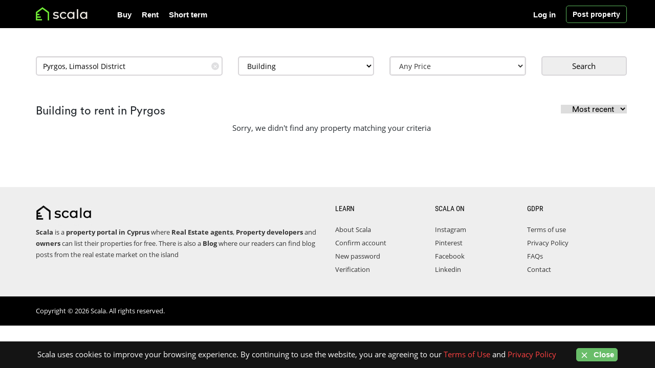

--- FILE ---
content_type: text/html; charset=UTF-8
request_url: https://www.scala.cy/building-to-rent/pyrgos/
body_size: 6663
content:
<!DOCTYPE html>
<html lang="en">
    <head>
        <title>Building to rent in Pyrgos</title>
        <meta name="description" content="Find building to rent in Pyrgos with Scala, search a wide range of buildings to rent from agents and owners in Pyrgos">
        <meta property="og:title" content="Building to rent in Pyrgos" />
        <meta property="og:description" content="Find building to rent in Pyrgos with Scala, search a wide range of buildings to rent from agents and owners in Pyrgos" />
        <meta name="viewport" content="width=device-width, initial-scale=1" />
 <meta charset="utf-8"/>
<link rel="icon" type="image/x-icon" href="/favicon.ico">
<meta name="author" content="Scala" />
<link rel="canonical" href="https://www.scala.cy/building-to-rent/pyrgos/" />
<meta property="og:url" content="https://www.scala.cy/building-to-rent/pyrgos/" />
<meta property="og:image" content="https://www.scala.cy/public/media" />
<meta property="og:type" content="website" />
<meta property="og:site_name" content="Scala" />
<script type="application/ld+json">
    {
        "@context": "https://schema.org",
        "@type": "Organization",
        "name": "Scala",
        "url": "https://www.scala.cy",
        "logo": "https://www.scala.cy/public/media/logo/Scala.jpg",
        "sameAs": ["https://www.facebook.com/ScalaCYP/", "https://www.linkedin.com/company/scala-cy/", "https://www.pinterest.com/scalacyprus/", "https://www.instagram.com/scalacyprus/"]
    }
</script>
                <link href="https://www.scala.cy/public/assets/css/header_stylesheet_v89.css" rel="stylesheet" />
    </head>
    <body>
        <header id="header-area">
    <div class="header-top">
        <div class="container bg-dark">
            <div class="col-sm-12 col-xs-12">
                <div class="header-links noselect">
                    <div id="logo" class="float-left" style="float: left;">
                        <a href="https://www.scala.cy">
                            <img class="img-responsive col-xs-12 nopadding" src="https://www.scala.cy/public/media/logo/scala.png" alt="Scala" style="max-height: 60px; max-width: 190px; min-height: 48px !important;" />
                        </a>
                    </div>
                    <nav id="main-menu" class="navbar">
                        <div class="collapse navbar-collapse navbar-cat-collapse" id="mobile_menu">
                            <div class="hidden header-btns">
                                                                <a class="btn btn-header btn-md" style="text-align: left;" href="https://www.scala.cy/login"> <i class="fa fa-user"></i> <span>Login | Register</span> </a><br />
                                                                <a class="btn btn-header n btn-md text-left" href="https://www.scala.cy/postad">
                                    <i class="fa fa-plus"></i>
                                    <span>Post a property</span>
                                </a>
                            </div>
                            <ul class="nav navbar-nav">
                                <li>
                                    <a href="https://www.scala.cy/property-for-sale/">Buy</a>
                                </li>
                                <li>
                                    <a href="https://www.scala.cy/property-to-rent/">Rent</a>
                                </li>
                                <li>
                                    <a href="https://www.scala.cy/short-term-rent/">Short term</a>
                                </li>

                                <li class="hidden-sm hidden-md hidden-lg"><a href="https://www.scala.cy/contact/">Contact</a></li>
                                                                <li class="hidden-sm hidden-md hidden-lg"><a href="https://www.scala.cy/login">Log in </a></li>
                                <li class="hidden-sm hidden-md hidden-lg"><a href="https://www.scala.cy/create-account">Register</a></li>
                                                                <li class="hidden-sm hidden-md hidden-lg"><a href="https://www.scala.cy/postad" style="color: #39d039;">Post property</a></li>
                            </ul>
                        </div>
                    </nav>
                    <nav id="main-menu" class="navbar hidden-xs pull-right hidden-xs">
                        <div class="navbar-header"></div>
                        <div class="collapse navbar-collapse navbar-cat-collapse"></div>

                        <a id="post_btn" class="btn btn-warning" href="https://www.scala.cy/postad">
                            Post property
                        </a>
                    </nav>

                    <nav id="main-menu" class="navbar hidden-xs pull-right hidden-xs">
                        <div class="navbar-header"></div>
                        <div class="collapse navbar-collapse navbar-cat-collapse">
                            <ul class="nav navbar-nav" style="margin-left: -10px;" id="no_hover">
                                                                <li>
                                    <a title="" href="https://www.scala.cy/login" style="border: 0px solid #fff; margin-right: 10px;">Log in</a>
                                </li>
                                                            </ul>
                        </div>
                    </nav>
                </div>
                <button style="border-color: #fff !important; box-shadow: none !important;" aria-label="Toggle Navigation" type="button" class="btn btn-navbar navbar-toggle collapsed" data-toggle="collapse" data-target="#mobile_menu">
                    <span class="icon-bar"></span>
                    <span class="icon-bar"></span>
                    <span class="icon-bar"></span>
                </button>
            </div>
        </div>
    </div>

    </header>
        <div class="container">
                                                                <style type="text/css">
   .header-top>.container,
   .header-top>.container>div {
      padding-right: 0;
      padding-left: 15px;
   }

    .header-top>.container {
      padding: 0
   }

   .autocomplete-clear-button {
      position: absolute;
      top: 37%;
      right: 22px;
      width: 15px;
      height: 15px;
      margin-top: -7.5px;
      line-height: 15px;
      border-radius: 7.5px;
      background: #dfdfe1;
      text-align: center;
      font-size: 11px;
      color: #fff;
      cursor: pointer;
      outline: none;
      z-index: 3;
   }
</style>
<div class="category_page">
   <div class="seach-inner-form">
      <div class="container" style="padding-left:0">
         <div class="">
            <div class="col-lg-12 col-md-12 col-sm-12 col-xs-12 internal-search">
               <form id="search-inner" action="https://www.scala.cy/pre-search" method="get">
                  <div id="search-inner">
                     <div class="row">
                        <div class="col-md-4 col-sm-4 col-xs-12">
                           <div class="form-group" id=''>
                              <label for="location" class="hidden"></label>
                              <input id="location-data" type="text" class="ui-autocomplete-input form-control" name="location" value="Pyrgos, Limassol District" placeholder="Location" autocomplete="off">
                              <div class="autocomplete-clear-button" role="button" tabindex="0" aria-label="Remove search location">✕</div>
                           </div>
                        </div>
                        <input type="hidden" id="category" name="category" value="to-rent">
                        <div class="col-md-3 col-sm-3 col-xs-12 ">
                           <div class="form-group" style="padding-right: 0px !important;">
                              <label for="property-type" class="hidden"></label>
                              <select id="property-type" name="property_type" class="form-control" required>
                                 <option value="property">All Properties</option>
                                                                  <option value="1" >House</option>
                                                                  <option value="2" >Apartment</option>
                                                                  <option value="3" >Studio</option>
                                                                  <option value="4" >Land</option>
                                                                  <option value="5"  selected >Building</option>
                                                                  <option value="6" >Office</option>
                                                                  <option value="7" >Shop</option>
                                                                  <option value="8" >Industrial</option>
                                                               </select>
                           </div>
                        </div>
                        <div class="col-md-3 col-sm-3 col-xs-12 " id="price_area">
                           <div class="form-group" id=''>
                              <label for="price" class="hidden"></label>
                              <div id="edit-price-options-wrapper" class="views-exposed-widget views-widget-price_options price">
                                 <div class="views-widget">
                                    <div id="price-options">
                                       <select class="btn btn-default form-control price__eltext" disabled>
                                          <option></option>
                                       </select>
                                       <div class="control price_cntrl"></div>
                                       <div class="price-wrapper controlled-wrapper col-md-12 wide hidden">
                                          <div class="col-md-12 wide price-inputs">
                                             <div class="col-xs-6 wide price-from-input">
                                                <div class="form-item form-item-price-from form-type-textfield form-group">
                                                   <input placeholder="Min" autocomplete="off" class="form-control form-text active" type="tel" id="edit-price-from" name="price_from" value="" size="30" maxlength="128" />
                                                </div>
                                             </div>
                                             <div class="col-xs-6 wide price-to-input">
                                                <div class="form-item form-item-price-to form-type-textfield form-group">
                                                   <input placeholder="Max" autocomplete="off" class="form-control form-text" type="tel" id="edit-price-to" name="price_to" value="" size="30" maxlength="128" />
                                                </div>
                                             </div>
                                          </div>
                                          <div class="col-md-12 wide price-dropdown">
                                             <div class="col-xs-12 col-md-12 wide price-from">
                                                <ul class="price-options">
                                                </ul>
                                             </div>
                                             <div class="col-xs-12 col-md-12 wide price-to" style="display:none">
                                                <ul class="price-options">
                                                </ul>
                                             </div>
                                          </div>
                                       </div>
                                    </div>
                                 </div>
                              </div>
                           </div>
                        </div>
                        <div class="col-md-12 hidden-sm hidden"></div>
                        <div class="col-md-2 col-sm-2 col-xs-12 pull-right">
                           <button aria-label="Submit" id="sub_btn" style="border: 1px solid #000; padding: 5px 0; line-height: 0; " class="form-control btn btn-lg btn-primary" type="submit">Search
                           </button>
                        </div>
                     </div>
                  </div>
               </form>
            </div>
         </div>
      </div>
   </div>
   <section class="products-list">
      <div class="container" style="padding-left:0">
         <br />
         <h1 class="lits-h1-small">
            Building to rent in Pyrgos
            <form action="https://www.scala.cy/sortby" method="POST" id="sort_byF" style="display: inline-block;float: right; font-size: 13px;!important"><input type="hidden" name="_token" value="MybFIDctuToSsIgLt7HhnRa73cDMKqdrosIueBOc">               <input name="url" value="building-to-rent/pyrgos/?" hidden />
               <select name="sortby" id="sort_by">
                  <option value="empty">Most recent</option>
                  <option value="lowest" >Lowest Price</option>
                  <option value="highest" >Highest Price</option>
               </select>
            </form>
         </h1>
         <div class="row">
            <div class="col-sm-12">
                              <div id="article-container" class="listare_anunturi">
                                                      <div class="text-center">Sorry, we didn't find any property matching your criteria</div>
                                                   </div>
            </div>
         </div>
      </div>
   </section>
   </div>
        </div>

    <footer id="footer-area">
    <div class="footer-links">
                <div class="container" style="padding-right:0; padding-left:0;">
                    <div class="col-sm-6 last" style="position: static !important;">
                        <a id="scala-logo-title-footer" href="https://www.scala.cy">
                            <img class="img-responsive nopadding"
                                 src="https://www.scala.cy/public/media/logo/scala-footer.png" alt="Scala"
                                 style="max-height: 60px; max-width: 190px; min-height: 48px !important;"/>
                        </a>
                        <ul>
                            <li><strong>Scala</strong> is a <strong>property  portal in Cyprus</strong> where <b>Real Estate agents</b>, <b>Property developers</b> and <b>owners</b> can list their properties for free. There is also a <a href="https://www.scala.cy/blog/"><b>Blog</b></a> where our readers can find blog posts from the real estate market on the island</li>
                        </ul>
                    </div>
                    <div class="col-md-2 col-sm-2 col-xs-12 last">
                        <p class="h5">LEARN</p>
                        <ul>
                            <li><a href="https://www.scala.cy/page/about-us/">About Scala</a></li>
                            <li><a href="https://www.scala.cy/confirm-email">Confirm account</a></li>
                            <li><a href="https://www.scala.cy/new-password">New password</a></li>
                            <li><a title="Account verification" href="https://www.scala.cy/page/account-verification/">Verification</a></li>
                        </ul>
                    </div>
                    <div class="col-md-2 col-sm-2 col-xs-12 last">
                        <p class="h5">SCALA on</p>
                        <ul>
                            <li><a rel="noreferrer" target="_blank" href="https://www.instagram.com/scalacyprus/">Instagram</a></li>
                            <li><a rel="noreferrer" target="_blank" href="https://www.pinterest.com/scalacyprus/">Pinterest</a></li>
                            <li><a rel="noreferrer" target="_blank" href="https://www.facebook.com/ScalaCyp/">Facebook</a></li>
                            <li><a rel="noreferrer" target="_blank" href="https://www.linkedin.com/company/scala-cy/">Linkedin</a></li>
            
                        </ul>
                    </div>
                    <div class="col-md-2 col-sm-2 col-xs-12 nopadding_l0 last">
                        <p class="h5">GDPR</p>
                        <ul>
                            <li><a href="https://www.scala.cy/page/termsofuse/">Terms of use</a></li>
                            <li><a href="https://www.scala.cy/page/privacy-policy/">Privacy Policy</a></li>
                            <li><a>FAQs</a></li>
                            <li><a title="Contact" href="https://www.scala.cy/contact/">Contact</a></li>
                        </ul>
                    </div>
                     <style>
                        @media (min-width: 768px) {
                        .nopadding_l0{
                            padding-left:0;
                        }}
                    </style>
                </div>
            </div>

    <div class="copyright" style="background:#000;">
        <div class="container">
            <p>Copyright ©  2026 Scala. All rights reserved.</p>
        </div>
    </div>
</footer>
<a href="#" class="scrollToTop"><i class="fa fa-arrow-up"></i></a>

<div id="cookie-law">
    Scala uses cookies to improve your browsing experience. By continuing to use the website, you are agreeing to our <div><a href="https://www.scala.cy/page/termsofuse" >Terms of Use</a> and <a href="https://www.scala.cy/page/privacy-policy" >Privacy Policy</a> <span class="md-bl"><button class="btn-warning close-cookie-law close-cookie-desktop"><span class="icon"><svg xmlns="http://www.w3.org/2000/svg" width="18" height="18" viewBox="0 0 24 24" fill="none" stroke="currentColor" stroke-width="2" stroke-linecap="round" stroke-linejoin="round" class="feather feather-x"><line x1="18" y1="6" x2="6" y2="18"></line><line x1="6" y1="6" x2="18" y2="18"></line></svg></span>&nbsp;Close</button></div> <button class="close-cookie-law close-cookie-mob"><span class="icon"><svg xmlns="http://www.w3.org/2000/svg" width="18" height="18" viewBox="0 0 24 24" fill="none" stroke="currentColor" stroke-width="2" stroke-linecap="round" stroke-linejoin="round" class="feather feather-x"><line x1="18" y1="6" x2="6" y2="18"></line><line x1="6" y1="6" x2="18" y2="18"></line></svg></span></button></span>
</div>
     <script src="https://www.scala.cy/public/assets/js/jquery-3.5.1.min.js"></script>
    <link href="https://maxcdn.bootstrapcdn.com/font-awesome/4.4.0/css/font-awesome.min.css" rel="stylesheet" />
<script src="https://www.scala.cy/public/assets/js/global-footer.js" defer></script>

<script defer async src="https://www.googletagmanager.com/gtag/js?id=G-5R0X6ZWWGV"></script>
<script>
    window.dataLayer = window.dataLayer || [];
    function gtag() {
        dataLayer.push(arguments);
    }
    gtag("js", new Date());

    gtag("config", "G-5R0X6ZWWGV");
</script>    <script>
   $(document).ready(function() {
      $(".autocomplete-clear-button").click(function(e) {
         $('#location-data').val('');
         $('#property-type').val('property');
         $('.price-wrapper input').val('').trigger('change');
         $(this).hide();
      });
      $("#location-data").keyup(function() {
         if ($('#location-data').val().length > 0) {
            $('.autocomplete-clear-button').show();
         } else {
            $('.autocomplete-clear-button').hide();
         }
      });
      $(".read-more").click(function() {
         $('.show-read-more').removeClass('s');
         $(this).remove();
      });
   });
</script>
<script>
   var r = $('.regular_listing_title');
   if (r.length > 0) {
      r.append($('#sort_byF'));
   }
   var buyhtml = `<li><a href="#" class="price-option" data-price="€0">€0</a></li>
       <li><a href="#" class="price-option" data-price="€50,000">€50,000</a></li>
           <li><a href="#" class="price-option" data-price="€100,000">€100,000</a></li>
           <li><a href="#" class="price-option" data-price="€120,000">€120,000</a></li>
           <li><a href="#" class="price-option" data-price="€140,000">€140,000</a></li>
           <li><a href="#" class="price-option" data-price="€160,000">€160,000</a></li>
           <li><a href="#" class="price-option" data-price="€180,000">€180,000</a></li>
           <li><a href="#" class="price-option" data-price="€200,000">€200,000</a></li>
           <li><a href="#" class="price-option" data-price="€225,000">€225,000</a></li>
           <li><a href="#" class="price-option" data-price="€250,000">€250,000</a></li>
           <li><a href="#" class="price-option" data-price="€275,000">€275,000</a></li>
           <li><a href="#" class="price-option" data-price="€300,000">€300,000</a></li>
           <li><a href="#" class="price-option" data-price="€350,000">€350,000</a></li>
           <li><a href="#" class="price-option" data-price="€400,000">€400,000</a></li>
           <li><a href="#" class="price-option" data-price="€450,000">€450,000</a></li>
           <li><a href="#" class="price-option" data-price="€500,000">€500,000</a></li>
           <li><a href="#" class="price-option" data-price="€550,000">€550,000</a></li>
           <li><a href="#" class="price-option" data-price="€600,000">€600,000</a></li>
           <li><a href="#" class="price-option" data-price="€650,000">€650,000</a></li>
           <li><a href="#" class="price-option" data-price="€700,000">€700,000</a></li>
           <li><a href="#" class="price-option" data-price="€750,000">€750,000</a></li>
           <li><a href="#" class="price-option" data-price="€800,000">€800,000</a></li>
           <li><a href="#" class="price-option" data-price="€850,000">€850,000</a></li>
           <li><a href="#" class="price-option" data-price="€900,000">€900,000</a></li>
           <li><a href="#" class="price-option" data-price="€1M">€1M</a></li>
           <li><a href="#" class="price-option" data-price="€1.2M">€1.2M</a></li>
           <li><a href="#" class="price-option" data-price="€1.4M">€1.4M</a></li>
           <li><a href="#" class="price-option" data-price="€1.6M">€1.6M</a></li>
           <li><a href="#" class="price-option" data-price="€1.8M">€1.8M</a></li>
           <li><a href="#" class="price-option" data-price="€2M">€2M</a></li>
           <li><a href="#" class="price-option" data-price="€2.5M">€2.5M</a></li>
           <li><a href="#" class="price-option" data-price="€3M">€3M</a></li>
           <li><a href="#" class="price-option" data-price="€3.5M">€3.5M</a></li>
           <li><a href="#" class="price-option" data-price="€4M">€4M</a></li>
           <li><a href="#" class="price-option" data-price="€4.5M">€4.5M</a></li>
           <li><a href="#" class="price-option" data-price="€5M">€5M</a></li>
           <li><a href="#" class="price-option" data-price="€7M">€7M</a></li>
           <li><a href="#" class="price-option" data-price="€10M">€10M</a></li>
           <li><a href="#" class="price-option" data-price="€15M">€15M</a></li>
           <li><a href="#" class="price-option" data-price="€20M">€20M</a></li>
           <li><a href="#" class="price-option" data-price="Any">Any</a></li>`;
   var renthtml = `<li><a href="#" class="price-option" data-price="€0">€0</a></li>
   <li><a href="#" class="price-option" data-price="€100">€100</a></li>
   <li><a href="#" class="price-option" data-price="€150">€150</a></li>
   <li><a href="#" class="price-option" data-price="€200">€200</a></li>
   <li><a href="#" class="price-option" data-price="€250">€250</a></li>
   <li><a href="#" class="price-option" data-price="€300">€300</a></li>
   <li><a href="#" class="price-option" data-price="€350">€350</a></li>
   <li><a href="#" class="price-option" data-price="€400">€400</a></li>
   <li><a href="#" class="price-option" data-price="€500">€500</a></li>
   <li><a href="#" class="price-option" data-price="€600">€600</a></li>
   <li><a href="#" class="price-option" data-price="€700">€700</a></li>
   <li><a href="#" class="price-option" data-price="€800">€800</a></li>
   <li><a href="#" class="price-option" data-price="€900">€900</a></li>
   <li><a href="#" class="price-option" data-price="€1,000">€1,000</a></li>
   <li><a href="#" class="price-option" data-price="€1,500">€1,500</a></li>
   <li><a href="#" class="price-option" data-price="€2,000">€2,000</a></li>
   <li><a href="#" class="price-option" data-price="€2,500">€2,500</a></li>
   <li><a href="#" class="price-option" data-price="€3,000">€3,000</a></li>
   <li><a href="#" class="price-option" data-price="€3,500">€3,500</a></li>
   <li><a href="#" class="price-option" data-price="€4,000">€4,000</a></li>
   <li><a href="#" class="price-option" data-price="€5,000">€5,000</a></li>
   <li><a href="#" class="price-option" data-price="€6,000">€6,000</a></li>
   <li><a href="#" class="price-option" data-price="€7,000">€7,000</a></li>
   <li><a href="#" class="price-option" data-price="€8,000">€8,000</a></li>
   <li><a href="#" class="price-option" data-price="Any">Any</a></li>`;

   function echo_options() {
      var type = $('#category').val();
      if ('for-sale' == type) {
         $('.price-dropdown .price-options').empty().html(buyhtml);
      } else {
         $('.price-dropdown .price-options').empty().html(renthtml);
      }
   }
   echo_options();

   $('#category').change(echo_options);

   var $control = $('.price_cntrl');

   $control.one().each(function(key, element) {
      if (!$(this).hasClass('active')) {
         $('.price-wrapper.controlled-wrapper').addClass('hidden');
      }
      $(this).on('click', function(e) {
         e.preventDefault();
         if ($(this).hasClass('active')) {
            $(this).removeClass('active');
            $('.price-wrapper.controlled-wrapper').addClass('hidden');
            $('.price-wrapper.controlled-wrapper').trigger('controlled-hidden');
            $(this).trigger('control-disactivated');
         } else {
            $('.price-wrapper.controlled-wrapper').removeClass('hidden');
            $('.price-wrapper.controlled-wrapper').trigger('controlled-shown');
            $(this).addClass('active');
            $(this).trigger('control-activated');
         }
      });
   });
   var isMobile = /iPhone|iPad|iPod|Android/i.test(navigator.userAgent);
   $('#price-options input').one('price-options').each(function(key, input) {
      $(this).val($(this).val().replace(/[^\d]/g, '').replace(/(\d)(?=(\d\d\d)+(?!\d))/g, "$1,"));
      $(this).on('keyup', function(e) {
         $(this).val($(this).val().replace(/[^\d]/g, '').replace(/(\d)(?=(\d\d\d)+(?!\d))/g, "$1,"));
         $(this).trigger('change');
      });
   });


   $(document).on('click', '.price-from ul.price-options a.price-option', function(e) {
      e.preventDefault();
      selectPriceDropdown($(this), 'from');
      if (!isMobile) {
         $(this).parents('.price-wrapper').find('.price-to-input input').focus();
      } else {
         $('.price-dropdown .price-from').removeClass('active').hide();
         $('.price-dropdown .price-to').addClass('active').show();
      }
   });
   $(document).on('click', '.price-to ul.price-options a.price-option', function(e) {
      e.preventDefault();
      selectPriceDropdown($(this), 'to');
      $control.trigger('click');
      var $priceControl = $control.filter('.active');
      $('.price-wrapper.controlled-wrapper').addClass('hidden');
      $priceControl.removeClass('active');
      $priceControl.trigger('control-disactivated');
   });

   $(document).on('click', function(e) {
      if ($(e.target).parents('#price_area').length == 0 && !$('.price-wrapper.controlled-wrapper').hasClass('hidden')) {
         $control.trigger('click');
      }
   });

   function selectPriceDropdown($element, type) {
      var priceModifier = 1;
      // @todo.
      if ($element.text().match(/^€[\d,\.]+M$/)) {
         priceModifier = 1000000;
      }
      var text = $element.text().replace(/[^\d\.]/g, '');
      var price = '';
      if ($.isNumeric(text) && text != 0) {
         var price = parseFloat(text) * priceModifier;
         price = price.toString().replace(/(\d)(?=(\d\d\d)+(?!\d))/g, "$1,");
      }
      var $input = $('.price-wrapper').find('.price-' + type + '-input input');
      $input.val(price);
      $input.trigger('change');
   }


   function controlActive(e) {
      var $target = $(e.target);
      var cl = $target.attr('id').replace(/edit-/, '');
      $('.price-dropdown .price-to, .price-dropdown .price-from').hide().removeClass('active');
      if (cl == 'price-to') {
         $('#edit-price-to').addClass('active');
         $('#edit-price-from').removeClass('active');
      } else {
         $('#edit-price-to').removeClass('active');
         $('#edit-price-from').addClass('active');
      }
      $('.price-dropdown .' + cl).show().addClass('active');

   }

   function nFormatter(num, digits) {
      var si = [{
               value: 1E18,
               symbol: "E"
            },
            {
               value: 1E15,
               symbol: "P"
            },
            {
               value: 1E12,
               symbol: "T"
            },
            {
               value: 1E9,
               symbol: "G"
            },
            {
               value: 1E6,
               symbol: "M"
            },
            {
               value: 1E3,
               symbol: "K"
            }
         ],
         i;
      for (i = 0; i < si.length; i++) {
         if (num >= si[i].value) {
            return (num / si[i].value).toFixed(digits).replace(/\.0+$|(\.[0-9]*[1-9])0+$/, "$1") + si[i].symbol;
         }
      }
      return num.toString();
   }

   function formatPriceLabels($controlLink) {
      if (!$controlLink.parent().find('.price-from-input input').length) {
         return;
      }
      var priceFrom = $controlLink.parent().find('.price-from-input input').val().replace(/[^\d]/g, '');
      var priceTo = $controlLink.parent().find('.price-to-input input').val().replace(/[^\d]/g, '');
      priceFrom = nFormatter(priceFrom, 1);
      priceTo = nFormatter(priceTo, 1);
      if (priceFrom == 0) {
         priceFrom = false;
      }
      if (priceTo == 0) {
         priceTo = false;
      }
      var text = 'Any Price';
      if (priceFrom && !priceTo) {
         text = '€' + priceFrom + ' + ';
      } else if (!priceFrom && priceTo) {
         text = 'Up to €' + priceTo;
      } else if (priceFrom && priceTo) {
         text = '€' + priceFrom + ' - €' + priceTo;
      }
      $('.price__eltext option').text(text);
      set_price_wh();
   }

   $(document).on('click focus', '#edit-price-to, #edit-price-from', controlActive);
   $(document).on('click focus change keyup', '#edit-price-to, #edit-price-from', function() {
      formatPriceLabels($control);
   });

   formatPriceLabels($control);

   function set_price_wh() {
      var el = $('#price-options');
      $control.css('height', el.height()).css('width', el.width());
   }
   $(window).resize(set_price_wh);
   set_price_wh();
</script>
<script>
   jQuery(function($) {
      var pro_t = '<option value="property">All Properties</option><option value="1">House</option><option value="2">Apartment</option><option value="3">Studio</option><option value="4">Land</option><option value="5">Building</option><option value="6">Office</option><option value="7">Shop</option><option value="8">Industrial</option>';
      var pro_u = '<option value="property">All Properties</option><option value="1">House</option><option value="2">Apartment</option><option value="3">Studio</option>';
      var val = $('#category').val();
      var oldvalType = $("select#property-type").val();
      if (val == 'short-term-rent') {
         $("select#property-type").html(pro_u);
      } else {
         $("select#property-type").html(pro_t);
      }
      $("select#property-type").val(oldvalType);
   });
</script>
<link rel="stylesheet" href="https://code.jquery.com/ui/1.12.1/themes/base/jquery-ui.css" />
<script src="https://code.jquery.com/ui/1.12.1/jquery-ui.js"></script>
<script>
   $(document).ready(function() {
      $('#sort_by').on('change', function() {
         $(this).closest('form').submit();
      });
   });
</script>
<style>
   .autocomplete-items li {
      padding-left: 12px;
   }

   .autocomplete-items {
      position: absolute;
      top: 40px;
      z-index: 234823572735;
      width: calc(100% - 30px);
   }
</style>
<script>
   $(function() {
      let availableTags = {
         !!$CITIES_FOR_AUTOCOMPLETE!!
      };
      autocomplete(document.getElementById("location-data"), availableTags);
      $(document)
         .on('submit', '#search-inner', function() {
            let location = $(this).find('#location-data');
            if (!location.length) {
               return false;
            }
            let text = location.val();
            if (text.length < 1) {
               return true;
            }

            let arrTmp = text.split(',');
            let arr = arrTmp[0].split(' ');
            for (let x = 0; x < arr.length; x++) {
               arr[x] = arr[x].substring(0, 1).toUpperCase() + arr[x].substring(1).toLowerCase();
            }
            let inArray = jQuery.inArray(text, availableTags);
            location.removeAttr('style');
            if (inArray < 0) {
               location.attr('style', 'color: red !important');
            }
            return inArray >= 0;
         });
   })
</script>
                </body>
</html>
